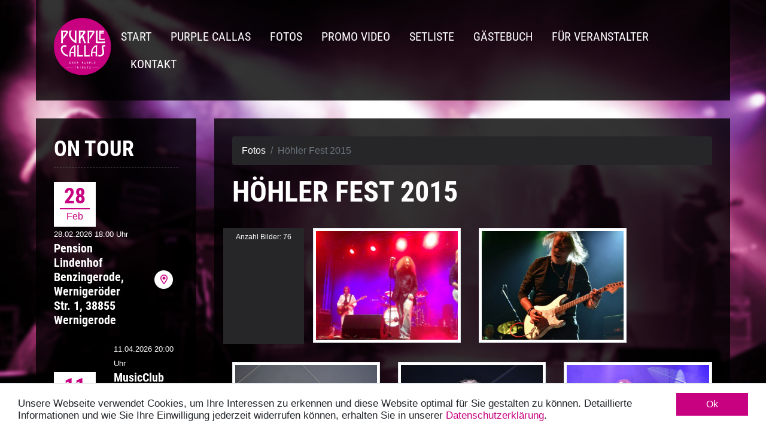

--- FILE ---
content_type: text/html; charset=UTF-8
request_url: https://www.purplecallas.com/gallery/view?slug=hohler-fest-2015
body_size: 11076
content:
<!DOCTYPE html>
<html lang="de-DE">
<head>
    <meta charset="UTF-8">
    <meta http-equiv="X-UA-Compatible" content="IE=edge">
    <meta name="viewport" content="width=device-width, initial-scale=1">
        <title>Purple Callas - harter Rock´n´Roll - tief aus dem Bauch | Höhler Fest 2015</title>
    <link rel="apple-touch-icon" sizes="180x180" href="/img/apple-touch-icon.png">
<link rel="icon" type="image/png" sizes="32x32" href="/img/favicon-32x32.png">
<link rel="icon" type="image/png" sizes="16x16" href="/img/favicon-16x16.png">
<link rel="manifest" href="/img/site.webmanifest">
<link rel="mask-icon" href="/img/safari-pinned-tab.svg" color="#5bbad5">
<meta name="msapplication-TileColor" content="#000000">
<meta name="msapplication-TileImage" content="/mstile-144x144.png">
<meta name="theme-color" content="#000000">
    <meta name="csrf-param" content="_csrf-frontend">
<meta name="csrf-token" content="sUvhok1hWz-haaZrZFfPGvNbLAkWSpEDwCC_91pLEhHwH4DSDD4MWJUi8y8iL4lqghwdRi4nw02YdPaidwxlaQ==">

<link href="/css/prod/main.min.css?v=1714651583" rel="stylesheet">
<link href="/js/vendor/cookie-consent/cookie-consent.min.css?v=1714651584" rel="stylesheet">
<link href="/assets/6a30a4a/magnific-popup.css?v=1768312894" rel="stylesheet">
<script>window.cookieconsent_options = {
    "message": "Unsere Webseite verwendet Cookies, um Ihre Interessen zu erkennen und diese Website optimal für Sie gestalten zu können. Detaillierte Informationen und wie Sie Ihre Einwilligung jederzeit widerrufen können, erhalten Sie in unserer",
    "dismiss": "Ok",
    "privacyLinkLabel": "Datenschutzerklärung",
    "privacyLinkHref": "/datenschutz",
    "cookiePolicyLinkLabel": "Cookie-Einstellungen",
    "cookiePolicyLinkHref": null,
    "messageLinkConjunction": "bzw. den",
    "link": null
};</script></head>
<body>
<div class="layoutWrapper">
    <header>
        <a href="/" id="headerLogo">
            <img src="/img/Purple_Callas_Logo.svg" alt="Logo der Band Purple Callas" class="img-fluid">
        </a>
        
<nav class="navbar navbar-expand-lg navbar-dark mainNav">
    <button class="navbar-toggler" type="button" data-toggle="collapse" data-target="#navbarSupportedContent" aria-controls="navbarSupportedContent" aria-expanded="false" aria-label="Toggle navigation">
        <span class="navbar-toggler-icon"> </span><span class="togglerText pl-2 text-uppercase text-white">Menu</span>
    </button>
    <div class="collapse navbar-collapse" id="navbarSupportedContent">
        <ul id="w1" class="nav"><li class="nav-item"><a class="nav-link" href="/">Start</a></li>
<li class="nav-item"><a class="nav-link" href="/ueber-uns">Purple Callas</a></li>
<li class="nav-item"><a class="nav-link" href="/fotos">Fotos</a></li>
<li class="nav-item"><a class="nav-link" href="/promo-video">Promo Video</a></li>
<li class="nav-item"><a class="nav-link" href="/setlist">Setliste</a></li>
<li class="nav-item"><a class="nav-link" href="/gaestebuch">Gästebuch</a></li>
<li class="nav-item"><a class="nav-link" href="/fuer-veranstalter">Für Veranstalter</a></li>
<li class="nav-item"><a class="nav-link" href="/kontakt">Kontakt</a></li></ul>    </div>
</nav>
    </header>
    <main>

                    <div class="row">
                <div class="col-md-9 order-md-2 order-1">
                    <div class="layoutBox">
                        
                        
<div class="site-gallery-view">
    <ul class="breadcrumb"><li><a href="/gallery">Fotos</a></li>
<li class="active">Höhler Fest 2015</li>
</ul>
    <h1>Höhler Fest 2015</h1>

    <div id="w0" class="row mt-3"><div class="summary"><div class="col-12"><div class="summary">Anzahl Bilder: 76</div></div></div>
<div class="col-lg-4 zoomBox galleryItem" data-key="0"><a href="/assets/files/f33c5571e09fd0e40d5b4930c695f1cb9139890685001b9b7d650c1cc8552686/IMG-20151005-WA0000.jpg" class="img-thumbnail d-block">
    <img class="img-fluid" src="/assets/files/82e207b09b738ac95a5196af67468aea630f5d2fea9832abc34ef268e13cb554/IMG-20151005-WA0000.jpg" alt=""></a>

</div>
<div class="col-lg-4 zoomBox galleryItem" data-key="1"><a href="/assets/files/31a154c9bb7f605a07507af4138fa37da72231d3027b5aabeb16c4812b55ace5/DSC_0160.JPG" class="img-thumbnail d-block">
    <img class="img-fluid" src="/assets/files/b0b6381b8c0552e33533168d4b2b4fb623512fb9f7ffd333eab5800dffaa6240/DSC_0160.JPG" alt=""></a>

</div>
<div class="col-lg-4 zoomBox galleryItem" data-key="2"><a href="/assets/files/48709870c9b78234c33b680f13a60ca10de1bac345b5f046791e114ed01b9fe5/DSC_0079.JPG" class="img-thumbnail d-block">
    <img class="img-fluid" src="/assets/files/cdd79ca1331ae66351697102f609b2b7d3af117179ce8605a9c8128e3aea7ad3/DSC_0079.JPG" alt=""></a>

</div>
<div class="col-lg-4 zoomBox galleryItem" data-key="3"><a href="/assets/files/0cbf0ceafcc36fb0c1a1dd168b61beefce39b81c3672760bb50c322493153af8/DSC_0016.JPG" class="img-thumbnail d-block">
    <img class="img-fluid" src="/assets/files/7af60339bfa486e6ba5a9d8199391939a01e66329c00ed01c07847e781f76837/DSC_0016.JPG" alt=""></a>

</div>
<div class="col-lg-4 zoomBox galleryItem" data-key="4"><a href="/assets/files/44dbe04f7468f47b347e32179b9a1085e6047014f9ece5db46fd26572904b67f/DSC_0208.JPG" class="img-thumbnail d-block">
    <img class="img-fluid" src="/assets/files/49a79c59bf8c61a979db1c1d8ca7c8c8344704c8b85ed8557fc947f018d97daf/DSC_0208.JPG" alt=""></a>

</div>
<div class="col-lg-4 zoomBox galleryItem" data-key="5"><a href="/assets/files/212dcf19ecf74a2fba3d3e54924c2d297bf13ea79b6077f311e0dd8ac1dcaf72/DSC_0115.JPG" class="img-thumbnail d-block">
    <img class="img-fluid" src="/assets/files/5531c61ce94a36a293765ebd9ee478df00bc54b4d970be673a177706f3dd3811/DSC_0115.JPG" alt=""></a>

</div>
<div class="col-lg-4 zoomBox galleryItem" data-key="6"><a href="/assets/files/9ecbaf43714fb7246eb42610174c17033bbfded8627fa67bb20788a2d04fa403/DSC_0068.JPG" class="img-thumbnail d-block">
    <img class="img-fluid" src="/assets/files/0f639abc9f3795cce8c363edfc60e8e56ef4cf7ea25d740352c2aaf33bc41209/DSC_0068.JPG" alt=""></a>

</div>
<div class="col-lg-4 zoomBox galleryItem" data-key="7"><a href="/assets/files/da622410aa7cf63a4385be0fe3e01e5f6a7e090fc7b84bfb206d0d26dccfc7f3/DSC_0112.JPG" class="img-thumbnail d-block">
    <img class="img-fluid" src="/assets/files/f0809e99a9805c0e33c5b4fd31bc1968a05b9eb7d836fcb719973c875ed54ba1/DSC_0112.JPG" alt=""></a>

</div>
<div class="col-lg-4 zoomBox galleryItem" data-key="8"><a href="/assets/files/565d71010579644b68db20e55995ff27a992ec9473fd907301c59b6e6cd2f415/DSC_0062.JPG" class="img-thumbnail d-block">
    <img class="img-fluid" src="/assets/files/38895e7070f643041a2662e3c45b9130bcf9e114ce8978233f75a5ae4dc864ab/DSC_0062.JPG" alt=""></a>

</div>
<div class="col-lg-4 zoomBox galleryItem" data-key="9"><a href="/assets/files/21205421e83a262e9c790d1fcdad5996ae24b09d8bd293b8bc54f67a58463114/DSC_0073.JPG" class="img-thumbnail d-block">
    <img class="img-fluid" src="/assets/files/5d669a5c72b95e38263a1daef4dda887f182e9bbfc0187c9e0e9591dba3421c3/DSC_0073.JPG" alt=""></a>

</div>
<div class="col-lg-4 zoomBox galleryItem" data-key="10"><a href="/assets/files/4aaf9fed2acabaf0c84dd5f401ade59cae5493a78ad0c43faf0dda37cafd4a4d/DSC_0207.JPG" class="img-thumbnail d-block">
    <img class="img-fluid" src="/assets/files/1068d760e3065d168646088f67490bdff2ddff3d988a9dda59815caa324bbd28/DSC_0207.JPG" alt=""></a>

</div>
<div class="col-lg-4 zoomBox galleryItem" data-key="11"><a href="/assets/files/cbdbd089c7fd35cbe1d1aacef99f38959525c51bef71c34a271631d3244e3261/DSC_0043.JPG" class="img-thumbnail d-block">
    <img class="img-fluid" src="/assets/files/54ef6b817b80ab380bded6c347cf8eb2600f188565a84d7ef0a35f6b45348f14/DSC_0043.JPG" alt=""></a>

</div>
<div class="col-lg-4 zoomBox galleryItem" data-key="12"><a href="/assets/files/8592988e1d3179fd946b612031a95377a64441595bdebb53dd955d2bd573293e/IMG-20151005-WA0010.jpg" class="img-thumbnail d-block">
    <img class="img-fluid" src="/assets/files/05cab5f97558a7f72f5d4bf3868917e73cbf40fc0a41bcd5883dc53ca631983f/IMG-20151005-WA0010.jpg" alt=""></a>

</div>
<div class="col-lg-4 zoomBox galleryItem" data-key="13"><a href="/assets/files/4d402787c3deba21f83b1f4e14cfc88006e28ae3840835b8d9e0c4e61f20ccb6/DSC_0087.JPG" class="img-thumbnail d-block">
    <img class="img-fluid" src="/assets/files/558a7a62217515f6744fdd012f1ebb3ee5d46a3c12c389d3b2dff99df5af0d64/DSC_0087.JPG" alt=""></a>

</div>
<div class="col-lg-4 zoomBox galleryItem" data-key="14"><a href="/assets/files/6947b8c9e3d1d6dbd09f4eb669df2658e9c1a517af74d1fcc452bc8ef3f9b4e5/DSC_0185.JPG" class="img-thumbnail d-block">
    <img class="img-fluid" src="/assets/files/25199fbed2852f3be1e66253cf10575c5e60bece12c4242ef00bd1dc5d363a8b/DSC_0185.JPG" alt=""></a>

</div>
<div class="col-lg-4 zoomBox galleryItem" data-key="15"><a href="/assets/files/d7ddf44078c3b26bfc7469955cee1138e2f86e3476edba04643133b8def13bd3/DSC_0150.JPG" class="img-thumbnail d-block">
    <img class="img-fluid" src="/assets/files/43213c60d0fd3eb876bb5cea19d4a8f29dcc1b51dc983f2dd415c021e0b2f0f2/DSC_0150.JPG" alt=""></a>

</div>
<div class="col-lg-4 zoomBox galleryItem" data-key="16"><a href="/assets/files/3d55d41caab1ccba7d39c55e6637795b4e30a56b1e8e1e3c480a1b3e5ea6706c/DSC_0030.JPG" class="img-thumbnail d-block">
    <img class="img-fluid" src="/assets/files/eadf2fae6a7f15f982139e3969a160b4e2e46c8149813d1167780cd472d0bb2c/DSC_0030.JPG" alt=""></a>

</div>
<div class="col-lg-4 zoomBox galleryItem" data-key="17"><a href="/assets/files/e8577f17c6f6d9b73a97265e4973dcd0aecc2c21f7d5bb58cb52bae2a1f67eae/DSC_0157.JPG" class="img-thumbnail d-block">
    <img class="img-fluid" src="/assets/files/094b5f13db58b3e6df24b6ce94127a9efcca0cce170f685c3d58beb673058ac9/DSC_0157.JPG" alt=""></a>

</div>
<div class="col-lg-4 zoomBox galleryItem" data-key="18"><a href="/assets/files/dceaa7009430764293de11b76bb1c4a6598f1d8998922a46c33f03f004ac5261/DSC_0168.JPG" class="img-thumbnail d-block">
    <img class="img-fluid" src="/assets/files/ace2492108b227b6ed00bd9be86b18bfa03ebeea23b437461bc3687db0a6f086/DSC_0168.JPG" alt=""></a>

</div>
<div class="col-lg-4 zoomBox galleryItem" data-key="19"><a href="/assets/files/689f87a897f1fee7c5378751bcde5819525316a7605f69efecd0faa7a546e1e7/DSC_0088.JPG" class="img-thumbnail d-block">
    <img class="img-fluid" src="/assets/files/c1c68394f33b23cb32602926d517e192873944780634913deb30bb9d1015fc1c/DSC_0088.JPG" alt=""></a>

</div>
<div class="col-lg-4 zoomBox galleryItem" data-key="20"><a href="/assets/files/cb4481f37a0cc9168cf2d44166853144b812ea0c231692dcf19189fd12509a1a/DSC_0134.JPG" class="img-thumbnail d-block">
    <img class="img-fluid" src="/assets/files/f209fd38e7d54cab32d4bb8b54fcf76ac8bab118cdfe91bd8f2e902653834edd/DSC_0134.JPG" alt=""></a>

</div>
<div class="col-lg-4 zoomBox galleryItem" data-key="21"><a href="/assets/files/6aa95b07e4f6619b3d5234c0706f51dc1352be1d2d6cf41d6cc6d0067e772669/20151002_230738.jpg" class="img-thumbnail d-block">
    <img class="img-fluid" src="/assets/files/cde6f55866a5186a41154cf0ee387a58d9766a8df75ca325f577b6c689cd66be/20151002_230738.jpg" alt=""></a>

</div>
<div class="col-lg-4 zoomBox galleryItem" data-key="22"><a href="/assets/files/fe7031f8c62bb1da626d7da860ed46a603bb72516b7f918d8a550646d8d08491/DSC_0140.JPG" class="img-thumbnail d-block">
    <img class="img-fluid" src="/assets/files/e1a7e97d251691eb5a4c6f688cde800dbc9de5abf8acb1e2d7439ccec712c9d0/DSC_0140.JPG" alt=""></a>

</div>
<div class="col-lg-4 zoomBox galleryItem" data-key="23"><a href="/assets/files/982328d295649c1d81c3eb7eae5af755c05068de365a35f9d6a677ced9fae4bf/DSC_0083.JPG" class="img-thumbnail d-block">
    <img class="img-fluid" src="/assets/files/eb89ad80addef810f1339829d6094f00bb4a8de61124e40bc8ee2f112f850a25/DSC_0083.JPG" alt=""></a>

</div>
<div class="col-lg-4 zoomBox galleryItem" data-key="24"><a href="/assets/files/fa89392b74cff9f83a56a05f3b18a1aaf41ee443e1977575b0a3b7503b7fddfa/DSC_0009.JPG" class="img-thumbnail d-block">
    <img class="img-fluid" src="/assets/files/4f696f5929780e50a457a4a17ca8b47f8d836410f87966f6ab66caa51b7cba4c/DSC_0009.JPG" alt=""></a>

</div>
<div class="col-lg-4 zoomBox galleryItem" data-key="25"><a href="/assets/files/43e404222fcd95b78883fbc82edf2b903f4cd3e9df7082cce1db85fb4f2643c4/DSC_0199.JPG" class="img-thumbnail d-block">
    <img class="img-fluid" src="/assets/files/f8dda9e4f915eafe235279effbfdd10e2100aff39c2cdf00ccc38725928739dd/DSC_0199.JPG" alt=""></a>

</div>
<div class="col-lg-4 zoomBox galleryItem" data-key="26"><a href="/assets/files/68cd802a4b942bf6f618301360d8289030ce19e442e0eda3ff587b4521624792/DSC_0009-1.JPG" class="img-thumbnail d-block">
    <img class="img-fluid" src="/assets/files/874e910ce8ba85906faf5418cd973dfee5741bc2c489920ebc32497dae4f70b7/DSC_0009-1.JPG" alt=""></a>

</div>
<div class="col-lg-4 zoomBox galleryItem" data-key="27"><a href="/assets/files/e617cdc50e5393cee0d5d0fbd034b63e2b8819cd7bf19f8b9ca3b6c616c7e3fb/DSC_0118.JPG" class="img-thumbnail d-block">
    <img class="img-fluid" src="/assets/files/d084dd1897eb11e9b61a9040163080c4679da94ab7e4f86f25c93f9e4fe3396d/DSC_0118.JPG" alt=""></a>

</div>
<div class="col-lg-4 zoomBox galleryItem" data-key="28"><a href="/assets/files/ce03c85279129571e38cfd7e2bc2c826b565b6f766af992f8357941722a0b9a4/DSC_0094.JPG" class="img-thumbnail d-block">
    <img class="img-fluid" src="/assets/files/7c3e5004230bbcfa457c779fc119586c8d11a16dd24072df2747861ba1d9cf6a/DSC_0094.JPG" alt=""></a>

</div>
<div class="col-lg-4 zoomBox galleryItem" data-key="29"><a href="/assets/files/abf2fd3608aa2ca431c00906c496785d023785d14394f81d778fbdbd53defe79/DSC_0176.JPG" class="img-thumbnail d-block">
    <img class="img-fluid" src="/assets/files/ce1791cb9aa4e86ba837852a569735ffff9f25e5793b911f22ad7060121eb6a9/DSC_0176.JPG" alt=""></a>

</div>
<div class="col-lg-4 zoomBox galleryItem" data-key="30"><a href="/assets/files/7555945ff6114d3af2f738f0bd95d695862641d10295c4c1103fa2b97ad7797c/DSC_0124.JPG" class="img-thumbnail d-block">
    <img class="img-fluid" src="/assets/files/1e68fb9194b1fa134968f6e97d7d6c3bccdefc22e989e006b9d8a39140e7ea20/DSC_0124.JPG" alt=""></a>

</div>
<div class="col-lg-4 zoomBox galleryItem" data-key="31"><a href="/assets/files/e5cb2b27b13a0070f93cbca743bc4cf4d0e8cb257bc42626fdef814a11a94100/DSC_0070.JPG" class="img-thumbnail d-block">
    <img class="img-fluid" src="/assets/files/0a79ba0cf2d5730b11f232edfa3314872b97544513a649f20c8706a077b75f5e/DSC_0070.JPG" alt=""></a>

</div>
<div class="col-lg-4 zoomBox galleryItem" data-key="32"><a href="/assets/files/ab6373e1f8418df209221bfeb2f0fa05989aabc5b4cb72337f7234744ba71db8/DSC_0181.JPG" class="img-thumbnail d-block">
    <img class="img-fluid" src="/assets/files/cdced87fc92a5d32a76e0fe266a8340797ae26179dd299188a588a933f04d13a/DSC_0181.JPG" alt=""></a>

</div>
<div class="col-lg-4 zoomBox galleryItem" data-key="33"><a href="/assets/files/6932bdf0f338a80b904091f650be2a67fa468b66a90896feaf3ccd53e055864f/DSC_0084.JPG" class="img-thumbnail d-block">
    <img class="img-fluid" src="/assets/files/42f7845727ec2ffcee9a0985c0d87a4da48017d00f0774c32cf89599419061a6/DSC_0084.JPG" alt=""></a>

</div>
<div class="col-lg-4 zoomBox galleryItem" data-key="34"><a href="/assets/files/a7a8ea5176888a5406f405a63958f4466e19b13e306e4845f07b4bfc3b9877e9/DSC_0072.JPG" class="img-thumbnail d-block">
    <img class="img-fluid" src="/assets/files/8734810b35f3ec00a91f81d0e3cac5af28d5294a2a5ae32148d662e39a65e212/DSC_0072.JPG" alt=""></a>

</div>
<div class="col-lg-4 zoomBox galleryItem" data-key="35"><a href="/assets/files/282465f49dce8983023cf8863358e923e2c85f8d939f3711d2f4674d29ae3340/DSC_0159.JPG" class="img-thumbnail d-block">
    <img class="img-fluid" src="/assets/files/51c0a8153b113a6b5c1acd159dd1a812f4a95285719b546427710242882f3a16/DSC_0159.JPG" alt=""></a>

</div>
<div class="col-lg-4 zoomBox galleryItem" data-key="36"><a href="/assets/files/2072f58fc661438d37f96bc3e4b78ffa54444f4a7a776a6b31bc088b67dca950/DSC_0060.JPG" class="img-thumbnail d-block">
    <img class="img-fluid" src="/assets/files/1fad5b217e6b521469822022714657c04fd206f2e89e523b133c43ddfa1658a8/DSC_0060.JPG" alt=""></a>

</div>
<div class="col-lg-4 zoomBox galleryItem" data-key="37"><a href="/assets/files/59ff8ce519af981e46d562c3a1c2e9b21887a0c5a195c737d0e1483975f3d031/20151002_230651-1.jpg" class="img-thumbnail d-block">
    <img class="img-fluid" src="/assets/files/1d44f3c0635ee0c44f8dbfa53406301759172710c73b4f585c04989b27782541/20151002_230651-1.jpg" alt=""></a>

</div>
<div class="col-lg-4 zoomBox galleryItem" data-key="38"><a href="/assets/files/9fd0322bf6c9182690a63c658d26cfe29f45898b4f1f0bfe917833c48274e5fb/DSC_0034.JPG" class="img-thumbnail d-block">
    <img class="img-fluid" src="/assets/files/a586cc500aa991d37678f9c902014edbc1bcea0a4e46371b94f0f4211188da21/DSC_0034.JPG" alt=""></a>

</div>
<div class="col-lg-4 zoomBox galleryItem" data-key="39"><a href="/assets/files/a010523e11a492695b5510cbcbc20cbc6f130efaf98a59610508871d42c8db63/DSC_0193.JPG" class="img-thumbnail d-block">
    <img class="img-fluid" src="/assets/files/9523f981676f14a57478e6dd27c62662274a25d4e61025e08f0eafc923320dfc/DSC_0193.JPG" alt=""></a>

</div>
<div class="col-lg-4 zoomBox galleryItem" data-key="40"><a href="/assets/files/5fdeb9968aed854a1e542aad63fcd8873f3b55f9b9bc454887a2ae1fedee2aff/DSC_0210.JPG" class="img-thumbnail d-block">
    <img class="img-fluid" src="/assets/files/ec2bf13a104d866c1d75e3c7dd6f4ed207b020f09b0acbcc18200785650bfe7b/DSC_0210.JPG" alt=""></a>

</div>
<div class="col-lg-4 zoomBox galleryItem" data-key="41"><a href="/assets/files/69b80f8e7986a97acc5962fb0be0354793e93d5872022071e1430f9b5db12dbb/DSC_0069.JPG" class="img-thumbnail d-block">
    <img class="img-fluid" src="/assets/files/dcb0aaac7f24f25dc6da407b8700a5174516f5910303ca37b85e525e703f3485/DSC_0069.JPG" alt=""></a>

</div>
<div class="col-lg-4 zoomBox galleryItem" data-key="42"><a href="/assets/files/485413fcd785bb69f5151f11e2c5a8faef8bc9440d4d3b196c30ca75d4184025/DSC_0146.JPG" class="img-thumbnail d-block">
    <img class="img-fluid" src="/assets/files/94029afde1303f69f93c6a84c9a137bf508e1192bbda85551fece2c4130f8fe5/DSC_0146.JPG" alt=""></a>

</div>
<div class="col-lg-4 zoomBox galleryItem" data-key="43"><a href="/assets/files/63124688f143ede7055376f0dbf6ad894c93fdc86ab33c8061cce4df784da4b5/DSC_0033.JPG" class="img-thumbnail d-block">
    <img class="img-fluid" src="/assets/files/7e2fd33e5b3d23c22d019de3ed6b81d9859f1d6c18ef0888c91c4a88e1eb6cde/DSC_0033.JPG" alt=""></a>

</div>
<div class="col-lg-4 zoomBox galleryItem" data-key="44"><a href="/assets/files/a17010b46a0e04172d151c24b05aca329439a9a4ac7fb665e741f466746f1c5c/DSC_0025.JPG" class="img-thumbnail d-block">
    <img class="img-fluid" src="/assets/files/58d619c25896edf08828267735d11cafeac4f3bf86839dfab5aed4ad0dc241eb/DSC_0025.JPG" alt=""></a>

</div>
<div class="col-lg-4 zoomBox galleryItem" data-key="45"><a href="/assets/files/6948300527b0e417bd7874984eff7aaa69562a18a3ef23f4e9eaf53270854c3f/IMG-20151005-WA0013.jpg" class="img-thumbnail d-block">
    <img class="img-fluid" src="/assets/files/eeb0099e0425f2631e614f6cc9b0da3c76e2ddfb41ac4c07234ac8ae7719b579/IMG-20151005-WA0013.jpg" alt=""></a>

</div>
<div class="col-lg-4 zoomBox galleryItem" data-key="46"><a href="/assets/files/845e09be34de682d903c3a91c7654225e54939b0bfdfcda9bfef2544e291ebd6/DSC_0152.JPG" class="img-thumbnail d-block">
    <img class="img-fluid" src="/assets/files/8b21fee1d0aad64f8bed19fcac37ef5f33296aeb86663e62b0cfc7a30c1dd636/DSC_0152.JPG" alt=""></a>

</div>
<div class="col-lg-4 zoomBox galleryItem" data-key="47"><a href="/assets/files/eef2c36c47e4e4bf935a1ce58b97f6b84a1e1dd61d7521f192bad6ea1a642b0a/DSC_0050.JPG" class="img-thumbnail d-block">
    <img class="img-fluid" src="/assets/files/b58b1ed7bdfbd11f1ddfc2805f6d3c245238e7457c0d7ca2c2d008a8604bb601/DSC_0050.JPG" alt=""></a>

</div>
<div class="col-lg-4 zoomBox galleryItem" data-key="48"><a href="/assets/files/b23cef0933cd0edb97bbd1407443e6ee1a5f68dd7d99dc95bd676c0daf0a1e32/DSC_0057.JPG" class="img-thumbnail d-block">
    <img class="img-fluid" src="/assets/files/a616598b48ace785c2c96ad9697b408a7553c840587fcf5a461c0e6da9fc8b28/DSC_0057.JPG" alt=""></a>

</div>
<div class="col-lg-4 zoomBox galleryItem" data-key="49"><a href="/assets/files/3bf2f4623bd0e12198e94dfcea5d182e6f2b0681fb4a603bc86e1542a70170b2/DSC_0108.JPG" class="img-thumbnail d-block">
    <img class="img-fluid" src="/assets/files/b532cf5f658fd3a6ec8f1950fd691bf336fa52b3f32069ddd29fdc0a89457da7/DSC_0108.JPG" alt=""></a>

</div>
<div class="col-lg-4 zoomBox galleryItem" data-key="50"><a href="/assets/files/57d5b1211d075747129712a92e28486ceee02fc87b5fc9ee00b0c5917e9ececd/DSC_0151.JPG" class="img-thumbnail d-block">
    <img class="img-fluid" src="/assets/files/7aa96d4cc4a0c4a9bb7767d93cfb237b7ce380a9fe8c8dd5aa1f38058cf11726/DSC_0151.JPG" alt=""></a>

</div>
<div class="col-lg-4 zoomBox galleryItem" data-key="51"><a href="/assets/files/1274745b484f558830e0c880430604f6a0790385679bcc0843b1c5dbf912b437/DSC_0175.JPG" class="img-thumbnail d-block">
    <img class="img-fluid" src="/assets/files/f496b642077c8b02ffe172cd5e852bb044369bb2808b2ff5c6431cec87243a80/DSC_0175.JPG" alt=""></a>

</div>
<div class="col-lg-4 zoomBox galleryItem" data-key="52"><a href="/assets/files/e5dd40ea1790b3cda569a03cc7ade41750cdbcd46e154ee9be4ab879cbbecec2/DSC_0161.JPG" class="img-thumbnail d-block">
    <img class="img-fluid" src="/assets/files/7afb0de781aece896ed6b646bcdc8d18936092d3a48112e966f01826203d671a/DSC_0161.JPG" alt=""></a>

</div>
<div class="col-lg-4 zoomBox galleryItem" data-key="53"><a href="/assets/files/8681753653501053bbf29fc23ae77ac51719568382acaa78c0096bc13ef6e1a8/DSC_0172.JPG" class="img-thumbnail d-block">
    <img class="img-fluid" src="/assets/files/17121388c65129e98a4827a86248df5597fc79490b9eeb885422afe82e039fce/DSC_0172.JPG" alt=""></a>

</div>
<div class="col-lg-4 zoomBox galleryItem" data-key="54"><a href="/assets/files/e44c44a8541aaa114e64dc0026958d2e4f25f093dc1f7b77b0029e993d2261cc/DSC_0085.JPG" class="img-thumbnail d-block">
    <img class="img-fluid" src="/assets/files/2d0cadc9f8a66fb1285e73e3029c139364bf5aa7e8c8cd2bb1668325ba25958f/DSC_0085.JPG" alt=""></a>

</div>
<div class="col-lg-4 zoomBox galleryItem" data-key="55"><a href="/assets/files/1bf4e8151463b475a1c5feca2893a9cccb196a34f8d36d87e8676fa4befdad69/DSC_0204.JPG" class="img-thumbnail d-block">
    <img class="img-fluid" src="/assets/files/c2a1fe4df2a68b4cac85e1fd50a697065ef71b8d17bb4978bd2debad6970d292/DSC_0204.JPG" alt=""></a>

</div>
<div class="col-lg-4 zoomBox galleryItem" data-key="56"><a href="/assets/files/712ddd0de30f58bffd79807e20ee4712adb84a11d3fec947848600360b66419e/DSC_0058.JPG" class="img-thumbnail d-block">
    <img class="img-fluid" src="/assets/files/7b23ed73673f171924889130b493d8cb73c9ff772bb91214f75e2d9ddb93d137/DSC_0058.JPG" alt=""></a>

</div>
<div class="col-lg-4 zoomBox galleryItem" data-key="57"><a href="/assets/files/bae3cd455f74f9f3070b7a3738952e6434ab54f47e6558a5aeb40861171ba4cb/DSC_0010.JPG" class="img-thumbnail d-block">
    <img class="img-fluid" src="/assets/files/f7260b5dc360bea3a7f34e2e0495df7b0c8d1c801599e5eac0ded8ca01a8586a/DSC_0010.JPG" alt=""></a>

</div>
<div class="col-lg-4 zoomBox galleryItem" data-key="58"><a href="/assets/files/2b7879e669a4ac99ee90727e5a3ae7ac72186e6e6524bac86ec507b0208992b1/DSC_0162.JPG" class="img-thumbnail d-block">
    <img class="img-fluid" src="/assets/files/3baa8a5d99340af4d436cbb3bc9c432ee0e203a83a133226bb00c14abd10c7d0/DSC_0162.JPG" alt=""></a>

</div>
<div class="col-lg-4 zoomBox galleryItem" data-key="59"><a href="/assets/files/84504dc768a9f55e5e72390ca6cb11506b494b35f54c87386e7f53072cb0a8a9/DSC_0195.JPG" class="img-thumbnail d-block">
    <img class="img-fluid" src="/assets/files/02f34a4d50b1e64df8a2dd6bdf91dde466000f7dd79dc05031f2af9bdfc4003a/DSC_0195.JPG" alt=""></a>

</div>
<div class="col-lg-4 zoomBox galleryItem" data-key="60"><a href="/assets/files/1da93e256c45356dc5cd81d79a55d40425dbca3c70eeb1252d4e63d6b52590ba/DSC_0049.JPG" class="img-thumbnail d-block">
    <img class="img-fluid" src="/assets/files/4c435ebebd0d205e5df7064b560bf375658719f1a2001d80f0457bc05f05cde4/DSC_0049.JPG" alt=""></a>

</div>
<div class="col-lg-4 zoomBox galleryItem" data-key="61"><a href="/assets/files/f91b30bced72b1224e0af50fed2497fdf66c84c53f69c4d71b268dac650c0067/DSC_0182.JPG" class="img-thumbnail d-block">
    <img class="img-fluid" src="/assets/files/14c9784752d9d1bdd1528b5c8e12b713104e3dcb0007f6a40372d80e168bd130/DSC_0182.JPG" alt=""></a>

</div>
<div class="col-lg-4 zoomBox galleryItem" data-key="62"><a href="/assets/files/e5097130541541d1a68b2a6d39c2b1bedf87cbfc3d319fc9250628c60619337a/DSC_0116.JPG" class="img-thumbnail d-block">
    <img class="img-fluid" src="/assets/files/23eb9e32210396f3cdb92291c347c561433fc213b5e3130422bab3023ecf811b/DSC_0116.JPG" alt=""></a>

</div>
<div class="col-lg-4 zoomBox galleryItem" data-key="63"><a href="/assets/files/3caa5d130bf2cca3a11ed9306f7d2a9f3b0100d80fc951490521d69fecffeb55/DSC_0202.JPG" class="img-thumbnail d-block">
    <img class="img-fluid" src="/assets/files/010a717209e3c53653f84ecb0da7bda1bf0645d1269eeadacbec798a4bad34cf/DSC_0202.JPG" alt=""></a>

</div>
<div class="col-lg-4 zoomBox galleryItem" data-key="64"><a href="/assets/files/c79de627e3b9a1036433b243e984488d648f4708b3a3e29e0a5f793563bd860b/DSC_0056.JPG" class="img-thumbnail d-block">
    <img class="img-fluid" src="/assets/files/5a99aa6099ae181bbfefc5dfb237161a9f255a5831b3271ab45a0baf5d5b4b4b/DSC_0056.JPG" alt=""></a>

</div>
<div class="col-lg-4 zoomBox galleryItem" data-key="65"><a href="/assets/files/e88ab71d532f40d92da53830a85da9dfa7c0e97466291a94a3be8cc8a8d31f60/DSC_0211.JPG" class="img-thumbnail d-block">
    <img class="img-fluid" src="/assets/files/328f9284205babb389e467a08f3c2407a9dc133af7e72c9caf02a555a7d159e2/DSC_0211.JPG" alt=""></a>

</div>
<div class="col-lg-4 zoomBox galleryItem" data-key="66"><a href="/assets/files/65eb6bf92b32c46a9b7798e894f92e099f5ed75f750f621bf90bf315273ce455/DSC_0165.JPG" class="img-thumbnail d-block">
    <img class="img-fluid" src="/assets/files/b26caf8634eadfdee08a5866ec973d49403fd520a043ad99b05936678aae4e29/DSC_0165.JPG" alt=""></a>

</div>
<div class="col-lg-4 zoomBox galleryItem" data-key="67"><a href="/assets/files/8df5223bbef953c3f84abfce59422bb85ab8896e8b3237ea77e4785aeb76c74d/DSC_0126.JPG" class="img-thumbnail d-block">
    <img class="img-fluid" src="/assets/files/61e5dedc2ac2bb9d3f1311ca20d7fa6bd6fb5c6594b0b4fcd0a1da8f563464b1/DSC_0126.JPG" alt=""></a>

</div>
<div class="col-lg-4 zoomBox galleryItem" data-key="68"><a href="/assets/files/216d4d7cec8f0ab8c4055380b8b64d7b70717c152073f89150b48868a0d0f8b4/DSC_0206.JPG" class="img-thumbnail d-block">
    <img class="img-fluid" src="/assets/files/50a6e0fec29dad2ae88c4dd1dc0cb5997ff5052fa16787c7b320d3697a46cec5/DSC_0206.JPG" alt=""></a>

</div>
<div class="col-lg-4 zoomBox galleryItem" data-key="69"><a href="/assets/files/1f00300ebb22df10e791abd91116db98129f686931e51ddb70d09e7d140ea2c2/DSC_0028.JPG" class="img-thumbnail d-block">
    <img class="img-fluid" src="/assets/files/c52064d2f833ec931e5eea4dfe023687646cae6e4af103c4b23be61091dda87d/DSC_0028.JPG" alt=""></a>

</div>
<div class="col-lg-4 zoomBox galleryItem" data-key="70"><a href="/assets/files/ff3e1f367e5ba645ed553a3c1014b11fde06d9f7a928db78eccd173c2808a7d7/FB_IMG_1444073276978.jpg" class="img-thumbnail d-block">
    <img class="img-fluid" src="/assets/files/75c4d1379d3eef502084da18aeba4580f758db4ffac0ae240d2af7e3205bff7d/FB_IMG_1444073276978.jpg" alt=""></a>

</div>
<div class="col-lg-4 zoomBox galleryItem" data-key="71"><a href="/assets/files/c2531a04a04244bf3f8a5450fcb19b76bc847110f5160c0f9248353c441bf96b/DSC_0198.JPG" class="img-thumbnail d-block">
    <img class="img-fluid" src="/assets/files/34888692f81ac1771d9bc8c9e6b837571b71165fe1788f2316913b51b921f10a/DSC_0198.JPG" alt=""></a>

</div>
<div class="col-lg-4 zoomBox galleryItem" data-key="72"><a href="/assets/files/58074d6895cd3abad60020faec3ee6657021f9080c2cdb81b58f76d35addd060/DSC_0051.JPG" class="img-thumbnail d-block">
    <img class="img-fluid" src="/assets/files/42a47054537c9564f0c93bdd6f9a32d98421ddf28d5009099e64ef3fcfd77514/DSC_0051.JPG" alt=""></a>

</div>
<div class="col-lg-4 zoomBox galleryItem" data-key="73"><a href="/assets/files/75ca41c05208f456eebb0596223ea177c2640586e272cf8ed557e4ae0f04ec45/DSC_0130.JPG" class="img-thumbnail d-block">
    <img class="img-fluid" src="/assets/files/8978ae6b746826e14935608f8a17e421d4c645799d4001ecf55730ea05dfdb4e/DSC_0130.JPG" alt=""></a>

</div>
<div class="col-lg-4 zoomBox galleryItem" data-key="74"><a href="/assets/files/e5ebb2c68db81fb181411f37b09a0563a748e36ff282cc4f8fd4afa5a8d791f7/DSC_0093.JPG" class="img-thumbnail d-block">
    <img class="img-fluid" src="/assets/files/ae5d711b782fb35cb5eff932334f6956717ba9a7090e4aae57df3b814b76c2a9/DSC_0093.JPG" alt=""></a>

</div>
<div class="col-lg-4 zoomBox galleryItem" data-key="75"><a href="/assets/files/c6da36963d371a1b92859b979ca2cde35bde9c493490bbc2deb6a71a65d596c5/DSC_0123.JPG" class="img-thumbnail d-block">
    <img class="img-fluid" src="/assets/files/ead18fa464561848de8977b334f024ba57b69ce25ccc998150bc0b96b78f2eef/DSC_0123.JPG" alt=""></a>

</div>
</div></div>
                    </div>
                </div>
                <div class="col-md-3 order-md-1 order-2 mt-4 mt-md-0">
                        <div class="layoutBox tourDates">
        <h3 class="h2 text-uppercase text-white headingBottomBorder">On Tour</h3>

        <ol class="list-unstyled">
                            <li>
                    <div class="row align-items-center">
                        <div class="d-none d-lg-block col-auto mr-auto">
                            <div class="dateBox">
                                <div class="day">28</div>
                                <div class="month">Feb</div>
                            </div>
                        </div>
                        <div class="col">
                            <p class="mb-0">
                                <small>28.02.2026 18:00 Uhr</small>
                            </p>
                            <h5>
                                                                    <a target="_blank" href="https://www.lindenhof-wr.de/">
                                        Pension Lindenhof Benzingerode, Wernigeröder Str. 1, 38855 Wernigerode                                    </a>
                                
                                
                            </h5>

                        </div>
                        <div class="col buttons">
                                                            <a class="popup-gmaps" href="https://www.google.com/maps/embed?pb=!1m18!1m12!1m3!1d4105.912194594075!2d10.862154677566455!3d51.834048286787095!2m3!1f0!2f0!3f0!3m2!1i1024!2i768!4f13.1!3m3!1m2!1s0x47a5735459e50bc5%3A0x11f8ad34d54cbe05!2sRestaurant%20Pension%20Lindenhof!5e1!3m2!1sde!2sde!4v1768468673704!5m2!1sde!2sde">
                                    <span class="fa-stack fa-1x">
                                        <i class="fas fa-circle fa-stack-2x text-white"></i>
                                        <i class="far fa-map-marker-alt fa-stack-1x text-primary"></i>
                                    </span>
                                </a>
                                                    </div>
                    </div>
                </li>
                            <li>
                    <div class="row align-items-center">
                        <div class="d-none d-lg-block col-auto mr-auto">
                            <div class="dateBox">
                                <div class="day">11</div>
                                <div class="month">April</div>
                            </div>
                        </div>
                        <div class="col">
                            <p class="mb-0">
                                <small>11.04.2026 20:00 Uhr</small>
                            </p>
                            <h5>
                                                                    <a target="_blank" href="https://www.musicclub-sln.de/">
                                        MusicClub Schmölln, An der Sprotte 5/1, 04626 Schmölln                                    </a>
                                
                                
                            </h5>

                        </div>
                        <div class="col buttons">
                                                            <a class="popup-gmaps" href="https://www.google.com/maps/embed?pb=!1m18!1m12!1m3!1d4190.20921154085!2d12.360950477536274!3d50.90352815463692!2m3!1f0!2f0!3f0!3m2!1i1024!2i768!4f13.1!3m3!1m2!1s0x47a6d8f70bbad203%3A0xe7d25167554e7d28!2sMusicClub%20Schm%C3%B6lln!5e1!3m2!1sde!2sde!4v1768468753787!5m2!1sde!2sde">
                                    <span class="fa-stack fa-1x">
                                        <i class="fas fa-circle fa-stack-2x text-white"></i>
                                        <i class="far fa-map-marker-alt fa-stack-1x text-primary"></i>
                                    </span>
                                </a>
                                                    </div>
                    </div>
                </li>
                            <li>
                    <div class="row align-items-center">
                        <div class="d-none d-lg-block col-auto mr-auto">
                            <div class="dateBox">
                                <div class="day">4</div>
                                <div class="month">Juli</div>
                            </div>
                        </div>
                        <div class="col">
                            <p class="mb-0">
                                <small>04.07.2026 22:00 Uhr</small>
                            </p>
                            <h5>
                                                                    <a target="_blank" href="https://windheimno2.de/denk-mal/">
                                        Rocknacht Petershagen, Haus WindheimNo2, Im Grund 4, 32469 Petershagen / Weser                                    </a>
                                
                                
                            </h5>

                        </div>
                        <div class="col buttons">
                                                            <a class="popup-gmaps" href="https://www.google.com/maps/embed?pb=!1m18!1m12!1m3!1d2627.840179033307!2d9.010381999733255!3d52.41553412672281!2m3!1f0!2f0!3f0!3m2!1i1024!2i768!4f13.1!3m3!1m2!1s0x47b0834a57869eab%3A0x8d67c7a00c743b24!2sdenk-mal*21%20Windheim%20No2!5e1!3m2!1sde!2sde!4v1768468833138!5m2!1sde!2sde">
                                    <span class="fa-stack fa-1x">
                                        <i class="fas fa-circle fa-stack-2x text-white"></i>
                                        <i class="far fa-map-marker-alt fa-stack-1x text-primary"></i>
                                    </span>
                                </a>
                                                    </div>
                    </div>
                </li>
                            <li>
                    <div class="row align-items-center">
                        <div class="d-none d-lg-block col-auto mr-auto">
                            <div class="dateBox">
                                <div class="day">1</div>
                                <div class="month">Aug</div>
                            </div>
                        </div>
                        <div class="col">
                            <p class="mb-0">
                                <small>01.08.2026 18:30 Uhr</small>
                            </p>
                            <h5>
                                                                    „Rock im Hof“ im Vierseitenhof „Zur Grünen Aue“, Hauptstr. 73, 08393 Meerane                                
                                
                            </h5>

                        </div>
                        <div class="col buttons">
                                                            <a class="popup-gmaps" href="https://www.google.com/maps/embed?pb=!1m18!1m12!1m3!1d16782.829482530797!2d12.4301702384331!3d50.8424119463165!2m3!1f0!2f0!3f0!3m2!1i1024!2i768!4f13.1!3m3!1m2!1s0x41722bd2fa8070a7%3A0xe7ad6aa976ea91bf!2z4oCeWnVyIGdyw7xuZW4gQXVl4oCcIEdlcmQgQW5kZXJz!5e1!3m2!1sde!2sde!4v1768468963443!5m2!1sde!2sde">
                                    <span class="fa-stack fa-1x">
                                        <i class="fas fa-circle fa-stack-2x text-white"></i>
                                        <i class="far fa-map-marker-alt fa-stack-1x text-primary"></i>
                                    </span>
                                </a>
                                                    </div>
                    </div>
                </li>
                            <li>
                    <div class="row align-items-center">
                        <div class="d-none d-lg-block col-auto mr-auto">
                            <div class="dateBox">
                                <div class="day">29</div>
                                <div class="month">Aug</div>
                            </div>
                        </div>
                        <div class="col">
                            <p class="mb-0">
                                <small>29.08.2026 19:00 Uhr</small>
                            </p>
                            <h5>
                                                                    <a target="_blank" href="https://pfarrscheune-schenkenberg.de/">
                                        Pfarrscheune Schenkenberg, Vierzehner Reihe 2, 04509 Schenkenberg                                    </a>
                                
                                
                            </h5>

                        </div>
                        <div class="col buttons">
                                                            <a class="popup-gmaps" href="https://www.google.com/maps/embed?pb=!1m18!1m12!1m3!1d4132.745907910527!2d12.310659277556814!3d51.53914760838236!2m3!1f0!2f0!3f0!3m2!1i1024!2i768!4f13.1!3m3!1m2!1s0x47a65cb5ce805ea1%3A0x1fa30988d4ba2677!2sPfarrscheune%20Schenkenberg!5e1!3m2!1sde!2sde!4v1768469038848!5m2!1sde!2sde">
                                    <span class="fa-stack fa-1x">
                                        <i class="fas fa-circle fa-stack-2x text-white"></i>
                                        <i class="far fa-map-marker-alt fa-stack-1x text-primary"></i>
                                    </span>
                                </a>
                                                    </div>
                    </div>
                </li>
                            <li>
                    <div class="row align-items-center">
                        <div class="d-none d-lg-block col-auto mr-auto">
                            <div class="dateBox">
                                <div class="day">19</div>
                                <div class="month">Sep</div>
                            </div>
                        </div>
                        <div class="col">
                            <p class="mb-0">
                                <small>19.09.2026 19:00 Uhr</small>
                            </p>
                            <h5>
                                                                    <a target="_blank" href="https://www.kirchbauverein-lumpzig.de/">
                                        Kirche Lumpzig, 04626 Lumpzig                                    </a>
                                
                                
                            </h5>

                        </div>
                        <div class="col buttons">
                                                            <a class="popup-gmaps" href="https://www.google.com/maps/embed?pb=!1m18!1m12!1m3!1d4186.39724694115!2d12.257490877537476!3d50.94586995156809!2m3!1f0!2f0!3f0!3m2!1i1024!2i768!4f13.1!3m3!1m2!1s0x47a6db84f734796d%3A0x2efa024177e6db65!2sKirche!5e1!3m2!1sde!2sde!4v1768469107946!5m2!1sde!2sde">
                                    <span class="fa-stack fa-1x">
                                        <i class="fas fa-circle fa-stack-2x text-white"></i>
                                        <i class="far fa-map-marker-alt fa-stack-1x text-primary"></i>
                                    </span>
                                </a>
                                                    </div>
                    </div>
                </li>
                    </ol>
    </div>


                </div>
            </div>
            </main>
</div>
    <footer>
        
<div class="text-white">
    <div class="row justify-content-between colSection">
        <div class="col-12 col-lg-4">
            <h3 class="text-uppercase text-white headingBottomBorder">contact info</h3>
            <p class="h4 text-white">Music &amp; Eventmanagement</p>
            <p>
                <strong>Martin Zitzmann</strong><br>
                Phone:  +49 172 796 62 21<br>
                Email: <script type="text/javascript">
var action=":otliam".split("").reverse().join("");
var href="zmzhfvptzk.qr".replace(/[a-zA-Z]/g, function(c){return String.fromCharCode((c<="Z"?90:122)>=(c=c.charCodeAt(0)+13)?c:c-26);});
href=href.substr(0, 7) + String.fromCharCode(4*2*2*4) + href.substr(7);
var a = "<a href=\""+action+href+"\">"+href+"</a>";
document.write(a);
</script>            </p>
        </div>
        <div class="col-12 col-lg-2 text-right align-self-end">
            <a href="https://www.facebook.com/Purple-Callas-1492391354349032/" class="socialLink" target="_blank">
                <span class="fa-stack fa-1x">
                  <i class="fas fa-circle fa-stack-2x"></i>
                  <i class="fab fa-facebook-f fa-stack-1x text-primary socialIcon"></i>
                </span>
            </a>

        </div>
    </div>
    <div class="row justify-content-between metaSection">
        <div class="col-md-6">
            <a href="/impressum">Impressum</a>            <a class="pl-3" href="/datenschutz">Datenschutz</a>        </div>
        <div class="col-md-6 pt-xs-0 pt-sm-0 pt-3 text-md-right align-self-end text-secondary">
            &copy; Purple Callas 2026        </div>

    </div>
</div>
    </footer>
<script src="/assets/2bef72c9/jquery.js?v=1768312894"></script>
<script src="/assets/89167032/bootstrap.bundle.min.js?v=1768312894"></script>
<script src="/assets/4aceb04f/yii.js?v=1768312894"></script>
<script src="/js/vendor/cookie-consent/cookie-consent.min.js?v=1714651584"></script>
<script src="/assets/6a30a4a/jquery.magnific-popup.min.js?v=1768312894"></script>
<script>jQuery(function ($) {
     $('.galleryItem').magnificPopup({
            delegate: 'a',
            type: 'image',
            gallery: {
                enabled: true,
            }
        });



    $('.popup-gmaps').magnificPopup({
        type: 'iframe'
    });


   

});</script></body>
</html>


--- FILE ---
content_type: text/javascript; charset=utf-8
request_url: https://www.purplecallas.com/js/vendor/cookie-consent/cookie-consent.min.js?v=1714651584
body_size: 1435
content:
!function(){if(!window.hasCookieConsent){window.hasCookieConsent=!0;var e="cookieconsent_dismissed";if(!(document.cookie.indexOf(e)>-1||window.navigator&&window.navigator.CookiesOK)){"function"!=typeof String.prototype.trim&&(String.prototype.trim=function(){return this.replace(/^\s+|\s+$/g,"")});var t,n,i,o={isArray:function(e){return"[object Array]"==Object.prototype.toString.call(e)},isObject:function(e){return"[object Object]"==Object.prototype.toString.call(e)},each:function(e,t,n,i){if(o.isObject(e)&&!i)for(var s in e)e.hasOwnProperty(s)&&t.call(n,e[s],s,e);else for(var r=0,c=e.length;r<c;r++)t.call(n,e[r],r,e)},merge:function(e,t){e&&o.each(t,function(t,n){o.isObject(t)&&o.isObject(e[n])?o.merge(e[n],t):e[n]=t})},bind:function(e,t){return function(){return e.apply(t,arguments)}},queryObject:function(e,t){var n,i=0,o=e;for(t=t.split(".");(n=t[i++])&&o.hasOwnProperty(n)&&(o=o[n]);)if(i===t.length)return o;return null},setCookie:function(e,t,n,i,o){n=n||365;var s=new Date;s.setDate(s.getDate()+n);var r=[e+"="+t,"expires="+s.toUTCString(),"path="+o||"/"];i&&r.push("domain="+i),document.cookie=r.join(";")},addEventListener:function(e,t,n){e.addEventListener?e.addEventListener(t,n):e.attachEvent("on"+t,n)}},s=(t=function(e,n,i){if(o.isArray(n))return o.each(n,function(n){t(e,n,i)});e.addEventListener?e.addEventListener(n,i):e.attachEvent("on"+n,i)},n=function(e,t,n){var i=e.parentNode.querySelectorAll("["+t+"]");o.each(i,function(e){var i=e.getAttribute(t);n(e,i)},window,!0)},{build:function(e,i){var s;o.isArray(e)&&(e=e.join("")),s=i,e=e.replace(/\{\{(.*?)\}\}/g,function(e,t){for(var n,i,r=t.split("||");i=r.shift();){if('"'===(i=i.trim())[0])return i.slice(1,i.length-1);if(n=o.queryObject(s,i))return n}return""});var r,c,a,l,p=(r=e,(c=document.createElement("div")).innerHTML=r,c.children[0]);return a=i,n(p,"data-cc-event",function(e,n){var i=n.split(":"),s=o.queryObject(a,i[1]);t(e,i[0],o.bind(s,a))}),l=i,n(p,"data-cc-if",function(e,t){o.queryObject(l,t)||e.parentNode.removeChild(e)}),p}}),r={options:{message:"This website uses cookies to ensure you get the best experience on our website. ",dismiss:"Got it!",privacyLinkLabel:"Privacy Statement",privacyLinkHref:null,privacyLinkTarget:"_self",cookiePolicyLinkLabel:"Cookie Policy",cookiePolicyLinkHref:null,cookiePolicyLinkTarget:"_self",messageLinkConjunction:"&",container:null,domain:null,path:"/",expiryDays:365,markup:['<div class="cc_custom cc_banner-wrapper {{containerClasses}}">','<div class="cc_banner cc_container cc_container--open">','<a href="#" data-cc-event="click:dismiss" target="_blank" class="cc_btn cc_btn_accept_all">{{options.dismiss}}</a>','<p class="cc_message">{{options.message}} <a data-cc-if="options.privacyLinkHref" target="{{options.privacyLinkTarget}}" class="cc_more_info" href="{{options.privacyLinkHref || "#"}}">{{options.privacyLinkLabel}}</a><span data-cc-if="options.cookiePolicyLinkHref"> {{options.messageLinkConjunction}} </span><a data-cc-if="options.cookiePolicyLinkHref" target="{{options.cookiePolicyLinkTarget}}" class="cc_more_info" href="{{options.cookiePolicyLinkHref || "#"}}">{{options.cookiePolicyLinkLabel}}</a>.</p>',"</div>","</div>"]},init:function(){var e=window.cookieconsent_options;e&&this.setOptions(e),this.setContainer(),this.render()},setOptionsOnTheFly:function(e){this.setOptions(e),this.render()},setOptions:function(e){o.merge(this.options,e)},setContainer:function(){this.options.container?this.container=document.querySelector(this.options.container):this.container=document.body,this.containerClasses="",navigator.appVersion.indexOf("MSIE 8")>-1&&(this.containerClasses+=" cc_ie8")},render:function(){this.element&&this.element.parentNode&&(this.element.parentNode.removeChild(this.element),delete this.element),this.element=s.build(this.options.markup,this),this.container.firstChild?this.container.insertBefore(this.element,this.container.firstChild):this.container.appendChild(this.element)},dismiss:function(e){e.preventDefault&&e.preventDefault(),e.returnValue=!1,this.setDismissedCookie(),this.container.removeChild(this.element)},setDismissedCookie:function(){o.setCookie(e,"yes",this.options.expiryDays,this.options.domain,this.options.path)}},c=!1;(i=function(){c||"complete"!=document.readyState||(r.init(),c=!0,window.update_cookieconsent_options=o.bind(r.setOptionsOnTheFly,r))})(),o.addEventListener(document,"readystatechange",i)}}}();


--- FILE ---
content_type: image/svg+xml
request_url: https://www.purplecallas.com/img/Purple_Callas_Logo.svg
body_size: 3839
content:
<?xml version="1.0" encoding="utf-8"?>
<!-- Generator: Adobe Illustrator 23.0.1, SVG Export Plug-In . SVG Version: 6.00 Build 0)  -->
<svg version="1.1" id="Ebene_1" xmlns="http://www.w3.org/2000/svg" xmlns:xlink="http://www.w3.org/1999/xlink" x="0px" y="0px"
	 viewBox="0 0 1644 1644" style="enable-background:new 0 0 1644 1644;" xml:space="preserve">
<style type="text/css">
	.st0{fill:#C7017F;}
	.st1{fill:#FFFFFF;}
	.st2{fill:none;stroke:#FFFFFF;stroke-width:4;}
	.st3{fill:none;stroke:#FFFFFF;stroke-width:1.8;stroke-miterlimit:3.038;}
</style>
<g>
	<path class="st0" d="M822,1644c454,0,822-368,822-822c0-454-368-822-822-822S0,368,0,822C0,1276,368,1644,822,1644"/>
	<path class="st1" d="M1470.6,667c-15.3,8.6-29.4,12.9-42.2,12.9h-171.6V409c0-12.8,4.3-26.9,12.9-42.2h-69.1
		c4.2,6.2,7,13.6,8.4,22.1c0.8,4.8,1.2,11.5,1.2,20.1v275.2c0,8.8-0.4,15.6-1.2,20.4c-1.3,8.2-4.1,15.4-8.4,21.8h269.9V667z
		 M1155.4,374.5c-7.2-5.1-17.3-7.7-30.5-7.7H961.4c4.2,6.2,7,13.6,8.4,22.1c0.8,4.8,1.2,11.5,1.2,20.1v275.2
		c0,8.8-0.4,15.6-1.2,20.4c-1.3,8.2-4.1,15.4-8.4,21.8h65.2c-3.8-7-6.5-14.5-7.9-22.5c-0.8-4.8-1.2-11.3-1.2-19.7V409.5h75.8
		c7.2,0,12,0.6,14.5,1.7c2.5,1.1,3.7,3.6,3.7,7.4c0,4-1,8.2-2.9,12.7c-1.3,3.2-3.4,7-6.2,11.3c-9.3,13.9-20.8,30.9-34.5,51
		c-9.4,13.9-18.4,26.9-26.8,39.1c-3.5,5.1-7,10.2-10.6,15.3v79.2l121.3-180.8c10.5-15.3,15.8-30.7,15.8-46
		C1167.6,388.9,1163.5,380.3,1155.4,374.5 M840.8,430.4c-1.7,4.2-3.9,8.1-6.4,11.8c-3.7,5-11.8,15.9-24.5,32.9
		c-8.5,11.2-16.9,22.3-25.2,33.3c-11.7,15.4-17.9,23.5-18.5,24.5V409.5h59c7.2,0,12,0.6,14.5,1.7c2.5,1.1,3.7,3.6,3.7,7.5
		C843.4,422.3,842.6,426.3,840.8,430.4 M915.1,702.3c-5.6-9.9-10.2-19.6-13.7-29c-8.3-22.9-16.2-45.2-23.7-66.8
		c-3.7-10.5-11-31.7-21.8-63.7c-5-14.7-9-26.6-12-35.6c7.7-10,14.6-19.1,20.9-27.3c11.5-15.3,20.1-26.9,25.7-34.8
		c6.4-9,10.9-16.5,13.7-22.5c3.4-7.5,5-14.9,5-22.1c0-11.5-4.1-20.1-12.2-25.9c-7.2-5.1-17.3-7.7-30.4-7.7H710.1
		c4.2,6.2,7,13.6,8.4,22.1c0.8,4.8,1.2,11.5,1.2,20.1v275.2c0,8.8-0.4,15.6-1.2,20.4c-1.3,8.2-4.1,15.4-8.4,21.8h65.2
		c-3.8-7-6.5-14.5-7.9-22.5c-0.8-4.8-1.2-11.3-1.2-19.7v-73.4l43-57.4c0.3,0.8,4.1,11.3,11.4,31.4c10,27.4,15.7,43,17.1,46.8
		c6.2,16.3,12.4,32.2,18.6,47.8c1.3,3.1,2.4,6.8,3.3,11.3c1,4.5,1.4,8.9,1.4,13.2c0,4-0.4,7.9-1.3,11.7c-0.9,3.8-2.2,7.4-4,10.8
		h74.8C923.4,715.6,918.2,707.5,915.1,702.3 M650.5,709.5c-1.2-6.9-1.8-14.3-1.8-22.3V409c0-7.5,0.6-14.7,1.8-21.7
		c1.2-7,3.6-13.8,7.3-20.5h-65.2c4.2,6.2,7,13.6,8.4,22.1c0.8,4.8,1.2,11.5,1.2,20.1v238.8c-17.9-8.9-36-23.5-54.4-43.6
		c-19.5-21.4-35.1-44.8-46.8-70.3c-13.1-28.6-19.7-56.8-19.7-84.6c0-15.3,3.8-30.3,11.5-44.8c5.8-11,15-23.6,27.8-37.6h-76.2
		c1,3.5,1.6,6.2,1.8,8.2c0.2,1.9,0.4,4.6,0.4,8.2c0,4.6-0.5,9.4-1.6,14.4c-1,5-2.8,10.2-5.2,15.7c-2.4,5.5-4.2,12.7-5.5,21.6
		c-1.3,8.9-1.9,18.5-1.9,28.9c0,30.9,10.8,65.7,32.4,104.5c21.6,38.8,49.2,72.9,82.7,102.1c36.6,32,73.7,52.1,111.2,60.4
		C654.5,723.5,651.7,716.3,650.5,709.5 M394.8,374.5c-7.2-5.1-17.3-7.7-30.5-7.7H200.9c4.2,6.2,7,13.6,8.4,22.1
		c0.8,4.8,1.2,11.5,1.2,20.1v275.2c0,8.8-0.4,15.6-1.2,20.4c-1.3,8.2-4.1,15.4-8.4,21.8h65.2c-3.8-7-6.5-14.5-7.9-22.5
		c-0.8-4.8-1.2-11.3-1.2-19.7V409.5h75.8c7.2,0,12,0.6,14.5,1.7c2.5,1.1,3.7,3.6,3.7,7.4c0,4-1,8.2-2.9,12.7
		c-1.3,3.2-3.4,7-6.2,11.3c-9.3,13.9-20.8,30.9-34.5,51c-9.4,13.9-18.4,26.9-26.8,39.1c-3.5,5.1-7,10.2-10.5,15.3v79.2l121.3-180.8
		c10.5-15.3,15.8-30.7,15.8-46C407.1,388.9,403,380.3,394.8,374.5"/>
	<path class="st1" d="M1457.3,590.3c-6.2,3.5-9.9,5.5-11.2,6.1c-5.6,2.4-12.3,3.6-20.2,3.6h-82.8V450.4h89.2v-34.6h-89.2v-14.3h67.8
		c7.1,0,13,0.8,17.5,2.3c3.4,1.2,8.1,3.6,13.9,7.3v-44.3h-141c3.1,4.6,5.2,10.1,6.2,16.4c0.6,3.6,0.9,8.6,0.9,15v204.9
		c0,6.5-0.3,11.6-0.9,15.2c-1,6.1-3,11.5-6.2,16.2h156V590.3z"/>
	<path class="st1" d="M1028.4,1057.4c-13.9,7.8-26.6,11.7-38.2,11.7H915v-245c0-11.6,3.9-24.3,11.7-38.2h-62.4
		c3.8,5.6,6.3,12.3,7.6,19.9c0.7,4.3,1.1,10.4,1.1,18.2V1073c0,8-0.4,14.1-1.1,18.4c-1.2,7.4-3.7,13.9-7.6,19.7h164.2V1057.4z
		 M833.9,1057.4c-13.9,7.8-26.6,11.7-38.2,11.7h-80.2v-245c0-11.6,3.9-24.3,11.7-38.2h-62.4c3.8,5.6,6.3,12.3,7.6,19.9
		c0.7,4.3,1.1,10.4,1.1,18.2V1073c0,8-0.4,14.1-1.1,18.4c-1.2,7.4-3.7,13.9-7.6,19.7h169.1V1057.4z M398.6,1063.5
		c-18.1,0-38.7-7.1-62-21.2c-25.4-15.5-46.4-35-62.9-58.8c-19.1-27.5-28.6-56.4-28.6-86.9c0-21.5,5.7-38.8,17.2-51.9
		c11.5-13.1,26.6-19.6,45.2-19.6c10.7,0,20.2,1.3,28.5,3.9c8.3,2.6,17.5,7.2,27.4,13.9V786c-3,0-15.8-0.7-38.4-2
		c-7.5-0.4-15.5-0.7-24.1-0.7c-28.8,0-52.6,10.4-71.7,31.3c-19,20.9-28.5,47.3-28.5,79.2c0,37.4,9.8,72.1,29.5,104.1
		c17.6,28.8,42.1,53.6,73.5,74.6c28.9,19.2,60.5,33,94.7,41.2V1063.5z"/>
	<path class="st1" d="M586.2,981.6h-99.5c0.2-1.2,0.5-2.5,0.8-3.8h-1.2c2.5-15.5,7.7-32.7,15.9-51.6c9.4-22.3,20.7-41.8,33.9-58.5
		c15.6-19.9,32.2-33.7,49.8-41.2v4c0.2-0.1,0.3-0.2,0.5-0.2V981.6z M624.2,804.3c1.1-6,3.3-11.9,6.6-17.7c-3.8-0.6-6.4-0.9-7.9-0.9
		h-5.5c-27.5,0-55.6,12.3-84.3,36.9c-26.9,23-48.2,53-63.8,90.1c-15.7,37.1-23.5,74.4-23.5,112v49c0,6.2-1,12.6-2.9,19.1
		c-2,6.5-5,12.9-9.2,19.1h60.7c-3.5-6.5-5.8-14.7-6.9-24.7c-1.2-10-1.7-22-1.7-36.2c0-4.3,0.1-10.8,0.2-19.3
		c0.1-8.5,0.2-14.7,0.2-18.6h94.5v60.7c0,8-0.4,14.1-1.1,18.4c-1.2,7.4-3.7,13.9-7.6,19.7h59c-3.5-6.4-5.9-13.2-7.2-20.4
		c-0.7-4.3-1.1-10.3-1.1-17.8V823.5C622.6,816.7,623.1,810.3,624.2,804.3"/>
	<path class="st1" d="M1475,779.2c-6.1-0.9-11.4-1.5-15.9-2c-4.6-0.4-9.6-0.7-15.3-0.7c-20.7,0-37.5,6.7-50.5,20.2
		c-12,12.4-18,27.5-18,45.3c0,10.7,2.2,24.9,6.5,42.5c3.8,15.5,7.7,31.8,11.7,48.9c4,17.1,6.1,33.5,6.1,49.1
		c0,23.8-6.4,43.8-19.3,59.8c-13.9,17.3-32.6,26-56.2,26c-8.8,0-16.5-0.7-23-2.2c-6.5-1.4-14.5-4.3-23.8-8.7v49.4
		c6.4,1.6,13.5,2.8,21.5,3.6c7.9,0.8,15,1.2,21,1.2c36.3,0,66.6-11.9,90.9-35.7c24.4-23.8,36.5-54.1,36.5-90.9
		c0-15.6-2.1-32.2-6.3-49.6c-4.2-17.5-8.4-34.4-12.6-50.8c-4.2-16.4-6.3-29.7-6.3-40c0-6.8,2-12.9,5.9-18.4
		c4.5-6.2,10.3-9.3,17.6-9.3c5.2,0,9.9,0.8,14.1,2.5c4.2,1.7,9.3,4.4,15.4,8.3V779.2z"/>
	<path class="st1" d="M1207.4,977h-99.5c0.2-1.2,0.5-2.5,0.8-3.8h-1.2c2.5-15.5,7.7-32.7,15.9-51.6c9.4-22.3,20.7-41.8,33.9-58.5
		c15.6-19.9,32.2-33.7,49.8-41.2v4c0.2-0.1,0.3-0.2,0.5-0.2V977z M1245.4,799.7c1.1-6,3.3-11.9,6.6-17.7c-3.8-0.6-6.4-0.9-7.9-0.9
		h-5.5c-27.5,0-55.6,12.3-84.3,36.9c-26.9,23-48.2,53-63.8,90.1c-15.7,37.1-23.5,74.4-23.5,112v49c0,6.2-1,12.6-2.9,19.1
		c-2,6.5-5,12.9-9.2,19.1h60.7c-3.5-6.5-5.8-14.7-6.9-24.7c-1.2-10-1.7-22-1.7-36.2c0-4.3,0.1-10.8,0.2-19.3
		c0.1-8.5,0.2-14.7,0.2-18.6h94.5v60.7c0,8-0.4,14.1-1.1,18.4c-1.2,7.4-3.7,13.9-7.6,19.7h59c-3.5-6.4-5.9-13.2-7.2-20.4
		c-0.7-4.3-1.1-10.3-1.1-17.8V818.9C1243.7,812.1,1244.3,805.7,1245.4,799.7"/>
	<g>
		<path class="st1" d="M1058.4,1447.3h-23.9v-21.8h23.9v-5.8h-23.9V1403h23.9v-6.1h-30.7v56.5h30.7V1447.3z M992.2,1396.9h-39.6v6
			h16.3v50.6h7v-50.6h16.3V1396.9z M917.9,1396.9v37.6v0.6c0,1.6-0.4,3.2-1.1,4.7c-0.7,1.5-1.8,3-3.1,4.5c-1.3,1.5-3,2.7-4.9,3.4
			c-1.9,0.7-4,1.1-6.3,1.1c-2.9,0-5.8-0.6-8.6-1.8c-2.2-1.1-3.9-2.7-5-4.8c-1.2-2.1-1.9-4.5-2.3-7.1v-38.2h-6.8v38.2
			c0,1.1,0.2,2.4,0.5,3.7c0.3,1.4,1.1,3.4,2.3,6.1c1.2,2.7,3.5,5,7.1,7c3.6,2,7.6,3,12.1,3c4.5,0,8.8-0.9,13-2.8
			c3-1.6,5.4-3.9,7.3-7c1.9-3.1,2.8-6.3,2.8-9.7l0.2-38.5H917.9z M841.1,1433c0.6,1.4,1,2.9,1,4.6c0,2.6-0.8,4.9-2.4,6.9
			c-1.6,2-3.7,3.1-6.5,3.5l-12.3,0.2v-20.8h10.9c1.1,0,2.2,0.2,3.3,0.6c1.1,0.4,2.1,0.9,3.1,1.5
			C839.5,1430.4,840.5,1431.6,841.1,1433 M839.8,1411.1c0.1,0.4,0.1,0.8,0.1,1.1c0,2.5-0.7,4.6-2.2,6.4c-1.5,1.7-3.5,2.8-6.2,3.2
			H821v-18.9h8.2c2.5,0,4.8,0.6,6.8,1.9c2,1.3,3.2,3.1,3.8,5.5C839.7,1410.4,839.8,1410.7,839.8,1411.1 M846.8,1411.6
			c0-3.8-1.5-7.2-4.4-10.1c-2.9-2.9-6.4-4.4-10.5-4.4l-17.6-0.2v56.5h20.2c1.5-0.3,3-0.7,4.5-1.2c1.5-0.5,2.8-1.2,4-2
			c2-1.5,3.5-3.4,4.5-5.6c1-2.2,1.5-4.6,1.5-7.1c0-3.4-1-6.5-2.9-9.2c-1.9-2.7-4.6-4.4-8-5.1c3-0.9,5.2-2.6,6.6-5.2
			C846.2,1416.1,846.8,1413.9,846.8,1411.6 M762.7,1396.9H756v56.5h6.6V1396.9z M699.4,1407.4c0.9,1.7,1.4,3.5,1.4,5.6
			c0,2.4-0.7,4.5-2,6.2c-1.3,1.7-3.2,2.6-5.7,2.6h-12.6v-18.9h10.8c0.6,0,1.3,0.1,2,0.3c0.7,0.2,1.4,0.4,2.1,0.6
			C697.1,1404.5,698.5,1405.7,699.4,1407.4 M689.6,1426.6l7.5,0c2.2-0.7,4.3-1.8,6.2-3.3c1.7-1.5,2.9-3.2,3.6-5
			c0.7-1.8,1.1-3.8,1.1-6c0-4-1.3-7.6-3.9-10.6c-2.6-3.1-5.9-4.6-9.9-4.6l-20.9-0.2v56.5h7.1v-28.9l21.2,28.9l9.2,0L689.6,1426.6z
			 M637.2,1396.9h-39.6v6h16.3v50.6h7v-50.6h16.3V1396.9z"/>
		<line class="st2" x1="356.1" y1="1420.8" x2="553" y2="1420.8"/>
		<line class="st2" x1="1098.2" y1="1420.8" x2="1295.1" y2="1420.8"/>
	</g>
	<g>
		<path class="st1" d="M1191,1311.9h-23.7v-21.6h23.7v-5.8h-23.7V1268h23.7v-6.1h-30.4v56h30.4V1311.9z M1118.7,1311.9H1098v-50h-7
			v56h27.6V1311.9z M1044.9,1272.2c0.9,1.5,1.4,3.2,1.4,5.1c0,2.2-0.6,4.2-1.9,6.1c-1.3,1.8-3,3.1-5.1,3.7h-11.3v-19.2h9.1
			c1.3,0.2,2.5,0.5,3.7,0.9C1042.6,1269.5,1044,1270.7,1044.9,1272.2 M1049.2,1266.5c-2.7-2.4-6-3.9-10-4.3l-18.2-0.2v56h6.9v-25.3
			h11.7c4.1-0.4,7.4-2,9.9-4.8s3.8-6.2,3.8-10.1v-2C1053.3,1272,1051.9,1268.9,1049.2,1266.5 M975.9,1272.3c0.9,1.7,1.4,3.5,1.4,5.5
			c0,2.4-0.7,4.5-2,6.2c-1.3,1.7-3.2,2.5-5.6,2.5h-12.5v-18.8h10.7c0.6,0,1.3,0.1,2,0.3c0.7,0.2,1.4,0.4,2.1,0.6
			C973.7,1269.4,975,1270.6,975.9,1272.3 M966.3,1291.3l7.4,0c2.2-0.7,4.3-1.7,6.1-3.3c1.7-1.5,2.9-3.2,3.6-5
			c0.7-1.8,1.1-3.8,1.1-5.9c0-4-1.3-7.5-3.8-10.5c-2.5-3-5.8-4.5-9.8-4.5l-20.7-0.2v56h7v-28.6l21,28.6l9.1,0L966.3,1291.3z
			 M910.9,1261.9v37.3v0.6c0,1.6-0.4,3.2-1.1,4.7c-0.7,1.5-1.8,3-3.1,4.5c-1.3,1.5-3,2.6-4.9,3.4c-1.9,0.7-4,1.1-6.3,1.1
			c-2.9,0-5.7-0.6-8.6-1.8c-2.2-1.1-3.8-2.6-5-4.7c-1.2-2.1-1.9-4.5-2.3-7.1v-37.9H873v37.9c0,1.1,0.2,2.3,0.5,3.7
			c0.3,1.4,1.1,3.4,2.2,6c1.2,2.6,3.5,5,7,6.9c3.5,2,7.5,3,12,3c4.4,0,8.7-0.9,12.9-2.8c3-1.6,5.4-3.9,7.3-6.9
			c1.9-3.1,2.8-6.2,2.8-9.6l0.2-38.2H910.9z M833.7,1272.2c0.9,1.5,1.4,3.2,1.4,5.1c0,2.2-0.6,4.2-1.9,6.1c-1.3,1.8-3,3.1-5.1,3.7
			h-11.3v-19.2h9.1c1.3,0.2,2.5,0.5,3.7,0.9C831.4,1269.5,832.8,1270.7,833.7,1272.2 M838,1266.5c-2.7-2.4-6-3.9-10-4.3l-18.2-0.2
			v56h6.9v-25.3h11.7c4.1-0.4,7.4-2,9.9-4.8c2.5-2.8,3.8-6.2,3.8-10.1v-2C842.1,1272,840.7,1268.9,838,1266.5 M692.8,1272.2
			c0.9,1.5,1.4,3.2,1.4,5.1c0,2.2-0.6,4.2-1.9,6.1c-1.3,1.8-3,3.1-5.1,3.7h-11.3v-19.2h9.1c1.3,0.2,2.5,0.5,3.7,0.9
			C690.5,1269.5,691.9,1270.7,692.8,1272.2 M697.2,1266.5c-2.7-2.4-6-3.9-10-4.3l-18.2-0.2v56h6.9v-25.3h11.7c4.1-0.4,7.4-2,9.9-4.8
			c2.5-2.8,3.8-6.2,3.8-10.1v-2C701.2,1272,699.9,1268.9,697.2,1266.5 M627.7,1311.9H604v-21.6h23.7v-5.8H604V1268h23.7v-6.1h-30.4
			v56h30.4V1311.9z M557.3,1311.9h-23.7v-21.6h23.7v-5.8h-23.7V1268h23.7v-6.1h-30.4v56h30.4V1311.9z M491.5,1289.5
			c0,5.8-1.7,11-5.1,15.5c-3.4,4.5-7.9,6.8-13.6,6.8h-14.5v-43.8h16.8c4.3,1,8,3.1,11,6.5c3,3.4,4.7,7.3,5.1,11.7
			C491.4,1287.3,491.5,1288.4,491.5,1289.5 M495.2,1304.9c2.3-4.3,3.5-9.2,3.5-14.5c0-7.2-2.1-13.5-6.2-19.1
			c-4.1-5.6-9.8-8.7-16.9-9.4h-23.8v56h21.2c1.9,0,3.9-0.3,5.8-0.8c2-0.6,3.9-1.3,5.9-2.3C489.3,1312.6,492.8,1309.2,495.2,1304.9"
			/>
		<path class="st3" d="M1191,1311.9h-23.7v-21.6h23.7v-5.8h-23.7V1268h23.7v-6.1h-30.4v56h30.4V1311.9z M1118.7,1311.9H1098v-50h-7
			v56h27.6V1311.9z M1044.9,1272.2c0.9,1.5,1.4,3.2,1.4,5.1c0,2.2-0.6,4.2-1.9,6.1c-1.3,1.8-3,3.1-5.1,3.7h-11.3v-19.2h9.1
			c1.3,0.2,2.5,0.5,3.7,0.9C1042.6,1269.5,1044,1270.7,1044.9,1272.2z M1049.2,1266.5c-2.7-2.4-6-3.9-10-4.3l-18.2-0.2v56h6.9v-25.3
			h11.7c4.1-0.4,7.4-2,9.9-4.8s3.8-6.2,3.8-10.1v-2C1053.3,1272,1051.9,1268.9,1049.2,1266.5z M975.9,1272.3
			c0.9,1.7,1.4,3.5,1.4,5.5c0,2.4-0.7,4.5-2,6.2c-1.3,1.7-3.2,2.5-5.6,2.5h-12.5v-18.8h10.7c0.6,0,1.3,0.1,2,0.3
			c0.7,0.2,1.4,0.4,2.1,0.6C973.7,1269.4,975,1270.6,975.9,1272.3z M966.3,1291.3l7.4,0c2.2-0.7,4.3-1.7,6.1-3.3
			c1.7-1.5,2.9-3.2,3.6-5c0.7-1.8,1.1-3.8,1.1-5.9c0-4-1.3-7.5-3.8-10.5c-2.5-3-5.8-4.5-9.8-4.5l-20.7-0.2v56h7v-28.6l21,28.6l9.1,0
			L966.3,1291.3z M910.9,1261.9v37.3v0.6c0,1.6-0.4,3.2-1.1,4.7c-0.7,1.5-1.8,3-3.1,4.5c-1.3,1.5-3,2.6-4.9,3.4
			c-1.9,0.7-4,1.1-6.3,1.1c-2.9,0-5.7-0.6-8.6-1.8c-2.2-1.1-3.8-2.6-5-4.7c-1.2-2.1-1.9-4.5-2.3-7.1v-37.9H873v37.9
			c0,1.1,0.2,2.3,0.5,3.7c0.3,1.4,1.1,3.4,2.2,6c1.2,2.6,3.5,5,7,6.9c3.5,2,7.5,3,12,3c4.4,0,8.7-0.9,12.9-2.8
			c3-1.6,5.4-3.9,7.3-6.9c1.9-3.1,2.8-6.2,2.8-9.6l0.2-38.2H910.9z M833.7,1272.2c0.9,1.5,1.4,3.2,1.4,5.1c0,2.2-0.6,4.2-1.9,6.1
			c-1.3,1.8-3,3.1-5.1,3.7h-11.3v-19.2h9.1c1.3,0.2,2.5,0.5,3.7,0.9C831.4,1269.5,832.8,1270.7,833.7,1272.2z M838,1266.5
			c-2.7-2.4-6-3.9-10-4.3l-18.2-0.2v56h6.9v-25.3h11.7c4.1-0.4,7.4-2,9.9-4.8c2.5-2.8,3.8-6.2,3.8-10.1v-2
			C842.1,1272,840.7,1268.9,838,1266.5z M692.8,1272.2c0.9,1.5,1.4,3.2,1.4,5.1c0,2.2-0.6,4.2-1.9,6.1c-1.3,1.8-3,3.1-5.1,3.7h-11.3
			v-19.2h9.1c1.3,0.2,2.5,0.5,3.7,0.9C690.5,1269.5,691.9,1270.7,692.8,1272.2z M697.2,1266.5c-2.7-2.4-6-3.9-10-4.3l-18.2-0.2v56
			h6.9v-25.3h11.7c4.1-0.4,7.4-2,9.9-4.8c2.5-2.8,3.8-6.2,3.8-10.1v-2C701.2,1272,699.9,1268.9,697.2,1266.5z M627.7,1311.9H604
			v-21.6h23.7v-5.8H604V1268h23.7v-6.1h-30.4v56h30.4V1311.9z M557.3,1311.9h-23.7v-21.6h23.7v-5.8h-23.7V1268h23.7v-6.1h-30.4v56
			h30.4V1311.9z M491.5,1289.5c0,5.8-1.7,11-5.1,15.5c-3.4,4.5-7.9,6.8-13.6,6.8h-14.5v-43.8h16.8c4.3,1,8,3.1,11,6.5
			c3,3.4,4.7,7.3,5.1,11.7C491.4,1287.3,491.5,1288.4,491.5,1289.5z M495.2,1304.9c2.3-4.3,3.5-9.2,3.5-14.5
			c0-7.2-2.1-13.5-6.2-19.1c-4.1-5.6-9.8-8.7-16.9-9.4h-23.8v56h21.2c1.9,0,3.9-0.3,5.8-0.8c2-0.6,3.9-1.3,5.9-2.3
			C489.3,1312.6,492.8,1309.2,495.2,1304.9z"/>
	</g>
</g>
</svg>
